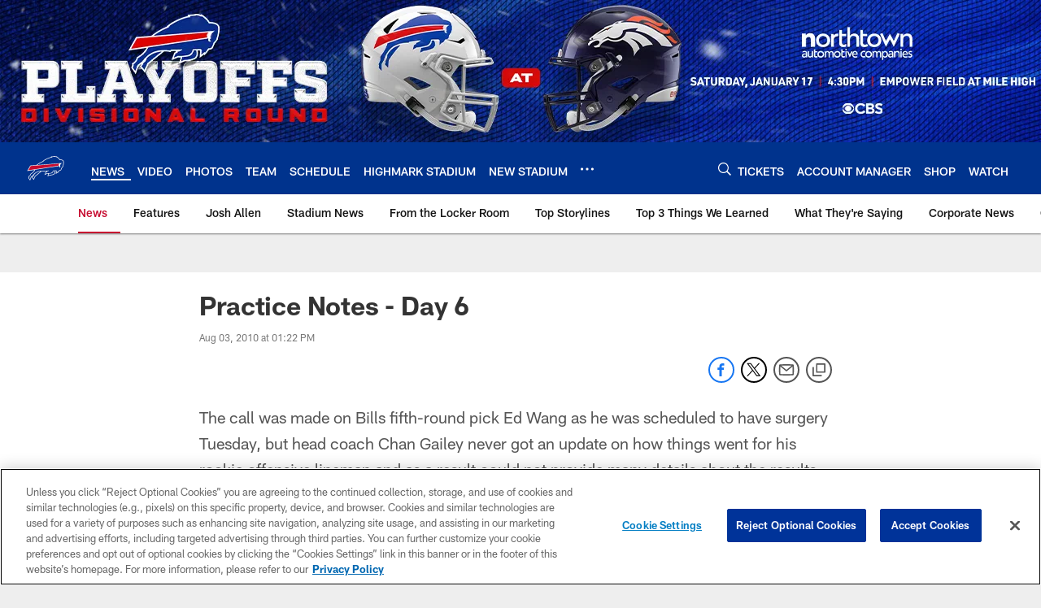

--- FILE ---
content_type: text/html; charset=utf-8
request_url: https://www.google.com/recaptcha/api2/aframe
body_size: 267
content:
<!DOCTYPE HTML><html><head><meta http-equiv="content-type" content="text/html; charset=UTF-8"></head><body><script nonce="fs-DL_nQJ-SMSwHBCR_iGg">/** Anti-fraud and anti-abuse applications only. See google.com/recaptcha */ try{var clients={'sodar':'https://pagead2.googlesyndication.com/pagead/sodar?'};window.addEventListener("message",function(a){try{if(a.source===window.parent){var b=JSON.parse(a.data);var c=clients[b['id']];if(c){var d=document.createElement('img');d.src=c+b['params']+'&rc='+(localStorage.getItem("rc::a")?sessionStorage.getItem("rc::b"):"");window.document.body.appendChild(d);sessionStorage.setItem("rc::e",parseInt(sessionStorage.getItem("rc::e")||0)+1);localStorage.setItem("rc::h",'1768424330314');}}}catch(b){}});window.parent.postMessage("_grecaptcha_ready", "*");}catch(b){}</script></body></html>

--- FILE ---
content_type: text/javascript; charset=utf-8
request_url: https://auth-id.buffalobills.com/accounts.webSdkBootstrap?apiKey=4_qkq8SZ6UyoIWrvgNLPb-1w&pageURL=https%3A%2F%2Fwww.buffalobills.com%2Fnews%2Fpractice-notes-day-6-2549167&sdk=js_latest&sdkBuild=18419&format=json
body_size: 429
content:
{
  "callId": "019bbe4dc4c9788db52ccc5840126da0",
  "errorCode": 0,
  "apiVersion": 2,
  "statusCode": 200,
  "statusReason": "OK",
  "time": "2026-01-14T20:58:46.354Z",
  "hasGmid": "ver4"
}